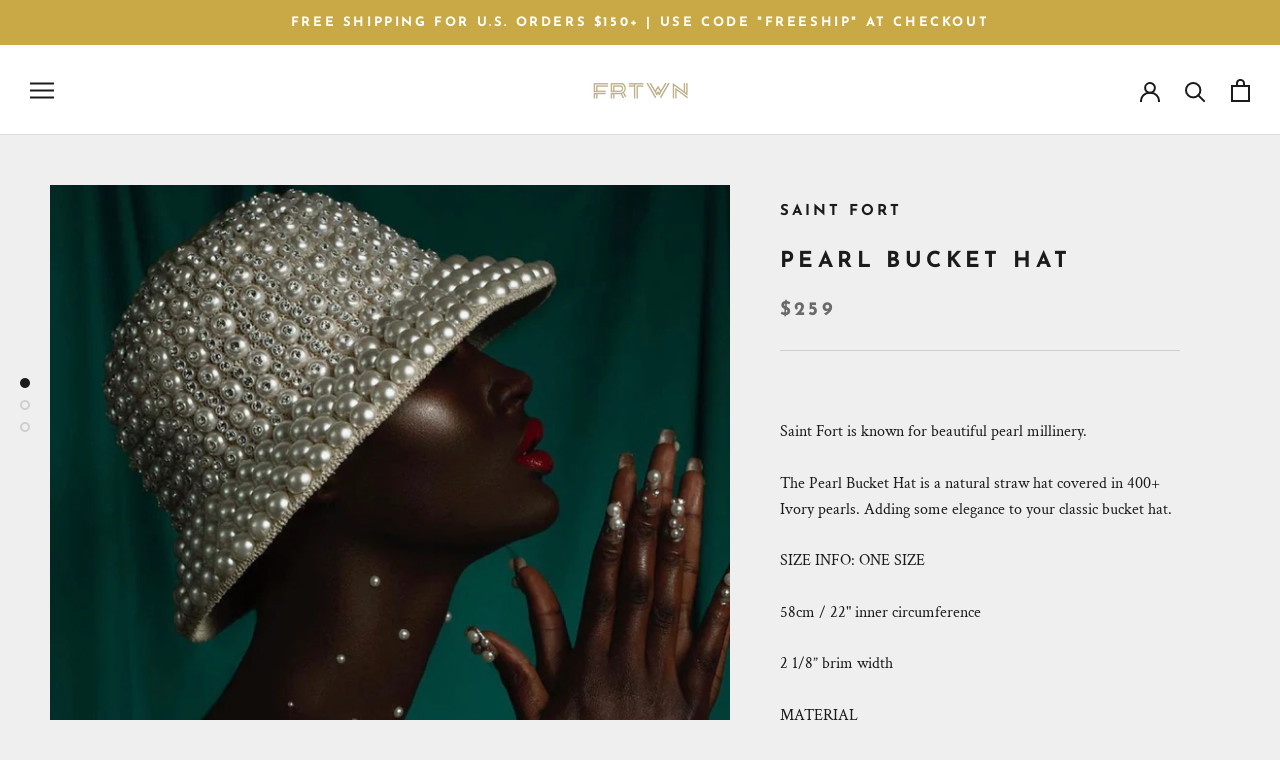

--- FILE ---
content_type: text/javascript
request_url: https://www.shopfreetown.com/cdn/shop/t/2/assets/custom.js?v=8814717088703906631568594087
body_size: -617
content:
//# sourceMappingURL=/cdn/shop/t/2/assets/custom.js.map?v=8814717088703906631568594087
